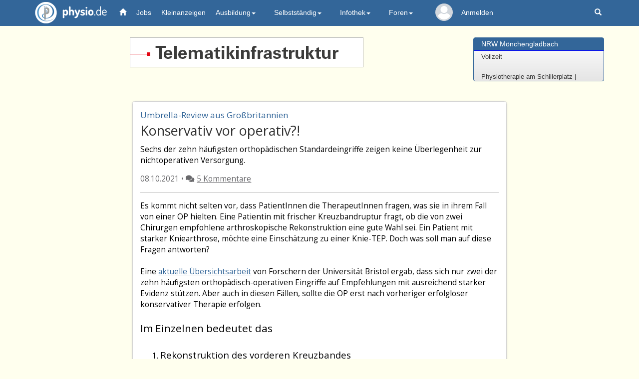

--- FILE ---
content_type: text/html; charset=UTF-8
request_url: https://physio.de/community/news/archiv/99/10560/1
body_size: 71717
content:

<!DOCTYPE html>
<html lang="de">
<head>
   <meta charset="utf-8">
   <meta http-equiv="X-UA-Compatible" content="IE=edge">
   <meta name="viewport" content="width=device-width, initial-scale=1.0, user-scalable=0, maximum-scale=1.0">
   <!-- The above 3 meta tags *must* come first in the head; any other head content must come *after* these tags -->
   <title>News - Konservativ vor operativ?!</title>
   <meta name="description" content="physio.de News - Bleiben Sie bei allen Themen rund um Physiotherapie auf dem Laufenden. Täglich neu.">
   <meta name="keywords" content="Physiotherapie, Krankengymnastik, Physikalische Therapie, Heilberufe, Physiotherapeut, Praxisadressen, Praxisverzeichnis, Bücher, Fortbildung, Stellenmarkt, Stellenanzeigen, Stellenangebote, Stellengesuche, Massage, Masseur, Logopädie, Ergotherapie" />
   <meta name="Classification" content="Physiotherapie, Krankengymnastik, Physikalische Therapie, Ergotherapie, Logopädie, Heilberufe, Bücher, Fortbildung, Stellenmarkt, Praxisadressen">
   <meta name="author" content="Frieder Bothner" />
   <meta name="copyright" content="physio.de GmbH, 2025" />
   <meta name="robots" content="index,follow" />
   
   
         <!-- Facebook tags -->
         <meta property="og:title" content="News - Konservativ vor operativ?!"/>  
         <meta property="og:description" content="Sechs der zehn häufigsten orthopädischen Standardeingriffe zeigen keine Überlegenheit zur nichtoperativen Versorgung."/>
         <meta property="og:type" content="article" />
         <meta property="og:url" content="http://physio.de/community/news/archiv/99/10560/1" />
         <meta property="og:image" content="https://www.physio.de/images/logo-physio-large_neu.png"/>
         <meta property="og:image:width" content="353"><meta property="og:image:height" content="342">
         <meta property="og:site_name" content="physio.de" />
         <meta property="fb:app_id" content="673508130144603" />

         <!-- Twitter tags -->
         <meta name="twitter:card" content="summary_large_image">
         <meta name="twitter:url" content="/community/news/archiv/99/10560/1"/>
         <meta name="twitter:title" content="News - Konservativ vor operativ?!">
         <meta name="twitter:description" content="Sechs der zehn häufigsten orthopädischen Standardeingriffe zeigen keine Überlegenheit zur nichtoperativen Versorgung.">
         <meta name="twitter:image" content="https://www.physio.de/images/logo-physio-large_neu.png">
      <script type="application/ld+json">
         {
            "@context": "https://schema.org",
            "@type": "NewsArticle",
            "url": "http://physio.de/community/news/archiv/99/10560/1",
            "publisher":{
               "@type":"Organization",
               "name":"physio.de",
               "logo":"https://www.physio.de/images/logo-physio-large_neu.png"
            },
            "headline": "News - Konservativ vor operativ?!",
            "mainEntityOfPage": "http://physio.de/community/news/archiv/99/10560/1",
            "articleBody": "Sechs der zehn häufigsten orthopädischen Standardeingriffe zeigen keine Überlegenheit zur nichtoperativen Versorgung.",
            "image": "https://www.physio.de/images/logo-physio-large_neu.png",
            "datePublished":"2021-10-08"
         }
      </script>
      </script>
      <script type="application/ld+json">
         {
            "@context": "https://schema.org",
            "@type": "BreadcrumbList",
            "itemListElement": [ 
               {
                  "@type": "ListItem",
                  "position": 1,
                  "item": {
                     "@id": "https://physio.de/",
                     "name": "Startseite"
                  }
               },
               {
                  "@type": "ListItem",
                  "position": 2,
                  "item": {
                     "@id": "http://physio.de/community/news/archiv/99/10560/1",
                     "name": "News - Konservativ vor operativ?!"
                  }
               }
            ]
         }
      </script>
         
   <!-- Latest compiled and minified CSS -->    
   <link rel="stylesheet" href="/css/bootstrap02.min.css">
   <!-- Für die col-ms (mid-small-Klasse, zwischen ganz-klein und tablet) -->    
   <link rel="stylesheet" href="/css/bootstrap_ms.css">

   <link href="/css/custom.css?v=7" rel="stylesheet">
   <link href="/css/news05.css"   rel="stylesheet">  <!-- custom styles for news container -->
  
   
   <link rel='stylesheet' type='text/css' href='/community/css/thread.css?v=5'>
   <link rel='stylesheet' type='text/css' href='/community/css/news.css?v=2'>
   <link rel='stylesheet' type='text/css' href='/community/css/circle.min.css'>
   <link rel='stylesheet' type='text/css' href='/community/css/quillemoji.css'>
   <link rel='stylesheet' type='text/css' href='/community/css/quillmention.css'>
   <link rel='stylesheet' type='text/css' href='/community/css/quill.snow.css'>
   
   <script type='text/javascript' src='/community/js/quill.min.js'></script>
   <script type='text/javascript' src='/community/js/quillemoji.js?v=2'></script>
   <script type='text/javascript' src='/community/js/quillmention.js'></script> <!-- zusätzliche js und css Dateien-->

   
   <!-- Löst Problematik, dass wir den Dropdown manchmal nicht anklicken konnten -->
   <style>
   @media (min-width: 979px) {
      ul.nav li.dropdown:hover > ul.dropdown-menu {
        display: block;
      }
      .dropdown:hover li {
        background-color: #2d5a86;
        border-bottom: 1px solid #25496c;
        color: #eee;
      }
      .dropdown-menu>li>a {color:white;}
   }
   /* Damit die Banner auf kleinen Geräten responsive angezeigt werden (Rainer 06.04.2023) */
   @media screen and (max-width: 600px) {
      img {
         width: 100%;
         height: auto;
      }   
   }   
   /* Damit die Nutzernamen, wenn es Nachrichten gibt, NICHT in der nächsten Zeile stehen
   @media (min-width: 992px) and (max-width:1050px) {
      text.navUser{display: none;}
      text.navUserSmall{display: none;}
      text.navUserExtraSmall{display: none;}
   }
   @media (min-width: 1050px) and (max-width:1150px) {
      text.navUserSmall{display: inline;font-size: 12px;}
      text.navUserExtraSmall{display: inline;font-size: 10px;}
   } */
   </style>

   <!-- Global site tag (gtag.js) - Google Analytics -->
   <script async src="https://www.googletagmanager.com/gtag/js?id=G-9D1CLEH9CY"></script>
   <script>
    window.dataLayer = window.dataLayer || [];
    function gtag(){dataLayer.push(arguments);}
    gtag('js', new Date());
    gtag('config', 'G-9D1CLEH9CY');
   </script>

   <!-- Google Tag Manager -->
   <script>(function(w,d,s,l,i){w[l]=w[l]||[];w[l].push({'gtm.start': new Date().getTime(),event:'gtm.js'});var f=d.getElementsByTagName(s)[0], j=d.createElement(s),dl=l!='dataLayer'?'&l='+l:'';j.async=true;j.src='https://www.googletagmanager.com/gtm.js?id='+i+dl;f.parentNode.insertBefore(j,f); })(window,document,'script','dataLayer','GTM-TVLHJWH');</script>
   <!-- End Google Tag Manager -->
</head>

<body role="document">
  <!-- Google Tag Manager (noscript) -->
  <noscript><iframe src="https://www.googletagmanager.com/ns.html?id=GTM-TVLHJWH" height="0" width="0" style="display:none;visibility:hidden"></iframe></noscript>
  <!-- End Google Tag Manager (noscript) -->
  <nav class="navbar navbar-default navbar-fixed-top">
    <div class="container" id="navbarContainer">
      <div class="navbar-header">
        <button type="button" class="navbar-toggle" data-toggle="collapse" data-target="#navbar" aria-expanded="true" aria-controls="navbar">
          <span class="sr-only">Toggle navigation</span>
          <span class="icon-bar"></span>
          <span class="icon-bar"></span>
          <span class="icon-bar"></span>
        </button>
        <a href="/" class="navbar-brand logo"><img src="/images/logo-physio.png" alt="physio.de" />physio.de</a>                           
              </div>
      
      <div id="navbar" class="navbar-collapse collapse" aria-expanded="true">
        <ul class="nav navbar-nav">
          <li class="active"><a href="/"><span class="glyphicon glyphicon-home" aria-hidden="true" style="color:white"></span></a></li>
          <li><a href="/jobs/" class="navbar_jobs">Jobs</a></li>
          <li><a href="/kleinanzeigen/" class="navbar_kleinanzeige">Kleinanzeigen</a></li>
          <li class="dropdown">
            <a href="#" class="dropdown-toggle" data-toggle="dropdown" role="button" aria-expanded="true">Ausbildung<span class="caret"></span></a>
            <ul class="dropdown-menu" role="menu">
              <li><a href="/physio/ausbildung.php">Ausbildung</a></li>
              <li><a href="/schulen/">Schulen</a></li>
              <li><a href="/studium/">Studium</a></li>
              <li><a href="/skripte/">Skripte</a></li>
            </ul>
          </li>
          <li class="dropdown">
            <a href="#" class="dropdown-toggle" data-toggle="dropdown" role="button" aria-expanded="false">Selbstständig<span class="caret"></span></a>
            <ul class="dropdown-menu" role="menu">                
              <li><a href="/preislisten/">Preislisten</a></li>
              <li><a href="/fortbildung/">Fortbildungen</a></li>
              <li><a href="/terminplan/">Terminplan</a></li>
              <li><a href="/produkte/">Firmen und Produkte</a></li>
              <li><a href="/praxisboerse/">Praxisbörse</a></li>
            </ul>
          </li>
          <li class="dropdown">
            <a href="/infothek/" class="dropdown-toggle" data-toggle="dropdown" role="button" aria-expanded="false">Infothek<span class="caret"></span></a>
            <ul class="dropdown-menu" role="menu">
              <li><a href="/infothek/">Infothek</a></li>
              <li><a href="/datenschutz/">Datenschutz (DSGVO)</a></li>
              <li><a href="/community/news/archiv/99">News</a></li>
              <li><a href="/hmr/">Heilmittelrichtlinie</a></li>				
              <li><a href="/skripte/">Skripte</a></li>
              <li><a href="/buch/">Bücher</a></li>
              <li><a href="https://px.de" class="navbar_praxisverzeichnis">Praxisverzeichnis</a></li>
            </ul>
          </li>
          <li class="dropdown">
            <a href="/community/index.php" class="dropdown-toggle" data-toggle="dropdown" role="button" aria-expanded="true">Foren<span class="caret"></span></a>
            <ul class="dropdown-menu multi-level" role="menu">
              <li><a href="/community/neue.php?sort=1">Neue Beiträge</a></li>
              <!--<li><a href="/community/corona/archiv/28">Corona</a></li>-->
              <li><a href="/community/physiotherapie/archiv/1">Physiotherapie</a></li>
              <li><a href="/community/physiotherapie/archiv/29">Blankoverordnung</a></li>
              <li><a href="/community/abrechnung/archiv/8">Heilmittelrichtlinie</a></li>
              <li><a href="/community/selbststaendig/archiv/16">Selbstständig</a></li>
              <li><a href="/community/ergotherapie/archiv/5">Ergotherapie</a></li>
              <li><a href="/community/logopaedie/archiv/4">Logopädie</a></li>
              <li><a href="/community/arbeit/archiv/17">Arbeit</a></li>
              <li><a href="/community/schueler/archiv/2">Schüler</a></li>
              <li><a href="/community/therapiemethoden/archiv/3">Therapiemethoden</a></li>
              <li><a href="/community/freie-mitarbeit/archiv/18">Freie Mitarbeit</a></li>
              <li><a href="/community/recht-steuern/archiv/25">Recht &amp; Steuern</a></li>
              <li><a href="/community/sonstiges/archiv/26">Sonstiges</a></li>
            </ul>
          </li>
          
              <li class="list_kein_profilbild" title="Mein physio.de">
                  <span style="position: absolute;width: 100%;z-index: 1;left: 0;top: 0;width: 5em;line-height: 5em;font-size: .2em;display: block;text-align: center;white-space: nowrap;">
                    <a href="/mein/">
                      <svg class="svg_kein_profilbild" viewBox="0 0 460.8 460.8"><g><g><path d="M230.432,0c-65.829,0-119.641,53.812-119.641,119.641s53.812,119.641,119.641,119.641s119.641-53.812,119.641-119.641 S296.261,0,230.432,0z"></path></g></g><g><g><path d="M435.755,334.89c-3.135-7.837-7.314-15.151-12.016-21.943c-24.033-35.527-61.126-59.037-102.922-64.784 c-5.224-0.522-10.971,0.522-15.151,3.657c-21.943,16.196-48.065,24.555-75.233,24.555s-53.29-8.359-75.233-24.555 c-4.18-3.135-9.927-4.702-15.151-3.657c-41.796,5.747-79.412,29.257-102.922,64.784c-4.702,6.792-8.882,14.629-12.016,21.943 c-1.567,3.135-1.045,6.792,0.522,9.927c4.18,7.314,9.404,14.629,14.106,20.898c7.314,9.927,15.151,18.808,24.033,27.167 c7.314,7.314,15.673,14.106,24.033,20.898c41.273,30.825,90.906,47.02,142.106,47.02s100.833-16.196,142.106-47.02 c8.359-6.269,16.718-13.584,24.033-20.898c8.359-8.359,16.718-17.241,24.033-27.167c5.224-6.792,9.927-13.584,14.106-20.898 C436.8,341.682,437.322,338.024,435.755,334.89z"></path></g></g><g></g><g></g><g></g><g></g><g></g><g></g><g></g><g></g><g></g><g></g><g></g><g></g><g></g><g></g><g></g></svg>
                    </a>
                  </span>
                  <div class="slice"><div class="bar"></div><div class="fill"></div></div>
              </li><li style="color: white;"><a href="/forum/login.php?target=/">Anmelden</a></li>        </ul>
        <ul class="nav navbar-nav navbar-right">
          <script>
            // Glocke geklickt, setze intern auf gelesen und zeige die Nachrichten
            const clicked_glocke = (mobil_desktop) => {
              var xmlhttp = new XMLHttpRequest();
              xmlhttp.open("GET", `/glocke_ajax.php`, true);
              xmlhttp.send();
              if(document.getElementsByClassName("glocke_anzahl_badge")[0]) {
                document.getElementsByClassName("glocke_anzahl_badge")[0].style.top = "-50px"; // Glockenzahl ausblenden
              }
              if(document.getElementsByClassName("glocke_anzahl_badge")[1]) {
                document.getElementsByClassName("glocke_anzahl_badge")[1].style.top = "-50px"; // Glockenzahl ausblenden
              }
              if(document.getElementsByClassName("container")[1]) {
                document.getElementsByClassName("container")[1].style.filter = "blur(2px)"; // Hintergrund blurren              
              }
              document.getElementById(`glocke_dropdown${mobil_desktop}`).style.display = "block"; // Dropdown anzeigen              
            }

            // Für diesen Link geklickt = 1 setzen
            const clicked_glocke_link = (url) => {
              var xmlhttp = new XMLHttpRequest();
              xmlhttp.onreadystatechange = function() {
                if (this.readyState == 4 && this.status == 200) {
                  if(this.responseText != '') {alert(this.responseText)}
                }
              };
              xmlhttp.open("GET", `/glocke_ajax.php?url=${url}`, true);
              xmlhttp.send();
            }

            // Woanders hingeklickt -> Dropdown zu Glocke schließen
            window.onclick = function(event) {
              if (!event.target.matches('.glyphicon.glyphicon-bell') && !event.target.matches('.glocke_anzahl_badge')) {
                document.getElementById("glocke_dropdowndesktop").style.display = "none";
                document.getElementById("glocke_dropdownmobil").style.display = "none";
                if(document.getElementsByClassName("container")[1]) {
                  document.getElementsByClassName("container")[1].style.filter = ""; // Blur aufheben              
                }
              }
            }
          </script>
                    <li class="hidden-xs"><a href="/suchen/suche.php" title="Suchen auf den Seiten von physio.de"><span class="glyphicon glyphicon-search" aria-hidden="true"></span></a></li>
        </ul>
      </div><!--/.nav-collapse -->
    </div>
  </nav>

  <div class="container" role="main">

  
<div class="header row">
   <div class="col-sm-9 text-center">
		      
         <!-- Revive Adserver Asynchronous JS Tag - Generated with Revive Adserver v5.4.1 -->
         <ins data-revive-zoneid="1" data-revive-id="8a124d920ba8b2119ccf41fc44cd199f"></ins>
         <script async src="//physio.de/revive-adserver/www/delivery/asyncjs.php"></script>
         </div>   
   <div class="col-xs-5 align-center col-sm-3 hidden-xs">
      <div class="panel panel-primary">
         <div class="panel-heading">
            <h3 class="panel-title"><a href="/jobs/show.php?m=1&id=225097">NRW Mönchengladbach</a></h3>
         </div>
         <div class="panel-body" id="marqueecontainer" onMouseOver="copyspeed=pausespeed" onMouseOut="copyspeed=marqueespeed">
            <div id="vmarquee">
           
               <!--YOUR SCROLL CONTENT HERE-->
               <font size="2">Physiotherapeut (m/w/d) –<br>Vollzeit<br><br>Physiotherapie am Schillerplatz |<br>Mönchengladbach<br><br>Über uns<br><br>Die Physiotherapie am Schillerplatz<br>ist eine moderne Praxis mit einem<br>jungen, motivierten Team aus 10<br>Mitarbeitenden.<br>Unsere Praxis liegt zentral in<br>Mönchengladbach, direkt in der<br>Nähe des Hauptbahnhofs und ist<br>optimal mit öffentlichen<br>Verkehrsmitteln erreichbar.<br><br>Wir legen großen Wert auf ein<br>angenehmes Arbeitsklima, Teamgeist<br>und eine hochwertige<br>Patientenversorgung.<br><br>Deine Aufga...</font>
               <!--YOUR SCROLL CONTENT HERE-->
            </div>
         </div><!-- /marqueecontainer -->
      </div><!-- /.panel -->           
   </div>
</div><!-- /.header --></div><!-- /.header --></div> <!-- container aus physioheader; wir wollen mobil padding 0, daher weg -->

<div class="loader" style="display: none;"></div> <!-- drehender loading spinner -->
<span id='abo_status' style='display:none'>0</span> <!-- darüber können wir dynamisch slider bauen -->
<div class="container comments_container">
   <div class="article_wrapper">
      <div class="article_header">
         <div class="news_unterthema">Umbrella-Review aus Großbritannien </div>
         <div class="news_titel">Konservativ vor operativ?!</div>
         <div class="news_intro">Sechs der zehn häufigsten orthopädischen Standardeingriffe zeigen keine Überlegenheit zur nichtoperativen Versorgung.</div>
         <div class="news_formaliaeten">
            08.10.2021 • <i class='fas fa-comments'></i><a href='#first-comment' class='link_anzbeitraege'>5 Kommentare</a>
         </div>
      </div>
      <hr style='margin:0em 1em;'>
      <div class="article_body">
         Es kommt nicht selten vor, dass PatientInnen die TherapeutInnen fragen, was sie in ihrem Fall von einer OP hielten. Eine Patientin mit frischer Kreuzbandruptur fragt, ob die von zwei Chirurgen empfohlene arthroskopische Rekonstruktion eine gute Wahl sei. Ein Patient mit starker Kniearthrose, möchte eine Einschätzung zu einer Knie-TEP. Doch was soll man auf diese Fragen antworten?<br />
<br />
Eine <a href='https://www.bmj.com/content/374/bmj.n1511' target='_blank' class='newsLink'>aktuelle Übersichtsarbeit</a> von Forschern der Universität Bristol ergab, dass sich nur zwei der zehn häufigsten orthopädisch-operativen Eingriffe auf Empfehlungen mit ausreichend starker Evidenz stützen. Aber auch in diesen Fällen, sollte die OP erst nach vorheriger erfolgloser konservativer Therapie erfolgen.<br />
<br />
<span class='subheader'>Im Einzelnen bedeutet das</span><ol><br />
<li><span class='sub_subheader'>Rekonstruktion des vorderen Kreuzbandes</span><br />
Für die Rekonstruktion des vorderen Kreuzbandes existiert eine Fülle an qualitativ hochwertiger Arbeiten. Diese belegen jedoch keinerlei Vorteile der Behandlungsoption "Operation" &ndash; weder bezogen auf Schmerz noch auf verschiedene andere Scores zur Bewertung der Kniefunktion (z.B. <a href='https://physio.de/community/news/content/99/9809' target='_blank' class='newsLink'>KOOS</a>, <a href='https://heartbeat-med.com/de/wiki/ikdc-score/#78m73a192uof2e3v2clr5h' target='_blank' class='newsLink'>IKDC</a> oder <a href='https://www.luks.ch/sites/default/files/2018-11/Lysholm Score Fragebogen.pdf' target='_blank' class='newsLink'>Lysholm Score</a>). Auch für die oft angeführte höhere Rate von Kniearthrose gibt es bisher keine Hinweise.<br />
<br />
<li><span class='sub_subheader'>Meniskusrekonstruktion nach traumatischem Riss</span><br />
Zur Meniskusrekonstruktion nach traumatischem Riss liegt nur ein einzige hochwertige randomisierte kontrollierte Studie (<a href='https://de.wikipedia.org/wiki/Randomisierte_kontrollierte_Studie' target='_blank' class='newsLink'>RCT</a>) vor. Diese deutet auf bessere Ergebnisse durch eine OP gegenüber einer konservativen Behandlung hin.<br />
<br />
<li><span class='sub_subheader'>Meniskusteilresektion bei degenerativem Riss</span><br />
Keine der sechs eingeschlossenen Übersichtsarbeiten zur Meniskusteilresektion bei degenerativem Riss zeigte einen klinisch relevanten Vorteil in punkto Schmerz oder Funktion.<br />
<br />
<li><span class='sub_subheader'>Reparatur einer akuten Rotatorenmanschettenruptur</span><br />
Zwei einzelne RCTs und ein Cochrane-Review erbrachten keinen Beleg für den Nutzen dieses Eingriffs im Hinblick auf Schmerz, Funktion und Lebensqualität &ndash; verglichen mit alleiniger Physiotherapie.<br />
<br />
<li><span class='sub_subheader'>Arthroskopische subakromiale Dekompression</span><br />
Auch zur arthroskopischen subakromialen Dekompression liegen mehrere Übersichtsarbeiten vor. In keiner dieser Arbeiten konnten patientenrelevante Veränderungen im Vergleich zu einer Placebo-OP, konservativer oder gar keiner Behandlung dargestellt werden. <br />
<br />
<li><span class='sub_subheader'>Karpaltunnelsyndrom</span><br />
Vorliegende Daten zum Karpaltunnelsyndrom weisen auf bessere Ergebnisse durch einen operativen Eingriff hin. Allerdings sind Komplikationen nicht selten. <br />
<br />
<li><span class='sub_subheader'>Dekompression einer Spinalkanalstenose der LWS</span><br />
Im Vergleich operative zu nichtoperativen Maßnahmen ergaben drei Metaanalysen keine Unterschiede zwischen beiden Interventionen.<br />
<br />
<li><span class='sub_subheader'>Operative Lendenwirbelfusion</span><br />
Die reichhaltige qualitative Evidenz zur op. Lendenwirbelfusion schlussfolgert keinen Vorteil im <a href='https://physio.de/community/news/content/99/9571' target='_blank' class='newsLink'>Oswestry Disability Index (ODI)</a> gegenüber einer konservativen Behandlung. Zwei RCTs liefern Belegen, dass kognitive Interventionen und Bewegungstherapie gleich gute Erfolgsquoten aufweisen.<br />
<br />
<li><span class='sub_subheader'>Hüft-TEP</span><br />
Unter den 168 abgerufenen Artikeln fand sich kein einziges qualitativ hochwertiges RCT, sondern ausschließlich Übersichtsarbeiten, die eine Implantation einer Hüft-TEP gegenüber einer konservativen Behandlung untersuchen. Die Ergebnisse dieser Arbeiten waren nicht eindeutig.<br />
<br />
<li><span class='sub_subheader'>Knie-TEP</span><br />
Ein vorliegendes RCT verglich OP plus konservative Nachsorge mit alleiniger konservativer Versorgung. Hierbei zeigte sich ein Jahr nach Beginn ein deutlich geringeres Schmerzniveau und bessere funktionelle Werte durch den chirurgischen Eingriff.</li></ol><span class='subheader'>Fazit</span><br />
Als Fazit führen die Autoren an, dass Operationen immer ein erhöhtes Risiko darstellen und Operateure und Patienten sorgfältig alle Faktoren abwägen sollten. Vor allem wenn hochwertige wissenschaftliche Arbeiten den konservativen Behandlungen eine gleichwertige Effektivität attestieren.<br />
<br />
Martin Römhild / physio.de
         
      <div class='sharing'>
         <a href='https://api.whatsapp.com/send?text=https://physio.de/community/news/archiv/99/10560/1 ' target='_blank' rel='noopener' data-toggle='tooltip' title='Hier klicken, um den Artikel auf WhatsApp zu teilen'>
            <i class='fab fa-whatsapp'></i>
         </a>
         <a href='https://twitter.com/intent/tweet?text=https://physio.de/community/news/archiv/99/10560/1 ' target='_blank' data-toggle='tooltip' title='Hier klicken, um den Artikel auf Twitter zu teilen'>
            <i class='fab fa-twitter'></i>
         </a>
         <a href='https://www.facebook.com/sharer/sharer.php?u=https://physio.de/community/news/archiv/99/10560/1 ' rel='noopener' target='_blank' data-toggle='tooltip' title='Hier klicken, um den Artikel auf Facebook zu teilen'>
            <i class='fab fa-facebook'></i>
         </a>
         <a href='mailto:?body=Hallo,
diesen%20Artikel%20habe%20ich%20bei%20physio.de%20gefunden%20und%20ich%20dachte%20mir,%20er%20würde%20Dich%20auch%20interessieren:%20
https://physio.de/community/news/archiv/99/10560/1?subject=Eine%20interessante%20Nachricht%20bei%20physio.de%20gefunden

Mit%20freundlichen%20Grüßen' target='_blank' data-toggle='tooltip' title='Hier klicken, um den Artikel per E-Mail zu verschicken'>
            <i class='far fa-envelope'></i>
         </a>
         <a onclick="print('/community/news/archiv/99/10560/1');" data-toggle='tooltip' title='Hier klicken, um den Artikel auszudrucken'>
            <i class='fas fa-print'></i>
         </a>
      </div>
         
      <hr/>
      <span id='empfehlung'> 
         <div class='tags_header'>Mehr Lesen über</div>
         <p class='tag_reihe'><a href='/community/news/archiv/99&tags=konservative~Therapie' class='tag_list'>konservative Therapie</a><a href='/community/news/archiv/99&tags=OP' class='tag_list'>OP</a><a href='/community/news/archiv/99&tags=Evidenz' class='tag_list'>Evidenz</a><a href='/community/news/archiv/99&tags=Vergleich' class='tag_list'>Vergleich</a><a href='/community/news/archiv/99&tags=Studie' class='tag_list'>Studie</a><a href='/community/news/archiv/99&tags=Tests,~Scores~&~Indizes' class='tag_list'>Tests, Scores & Indizes</a><a href='/community/news/archiv/99&tags=KOOS' class='tag_list'>KOOS</a><a href='/community/news/archiv/99&tags=ODI' class='tag_list'>ODI</a><a href='/community/news/archiv/99&tags=Kreuzband' class='tag_list'>Kreuzband</a><a href='/community/news/archiv/99&tags=Meniskus' class='tag_list'>Meniskus</a><a href='/community/news/archiv/99&tags=Rotatorenmanschette' class='tag_list'>Rotatorenmanschette</a><a href='/community/news/archiv/99&tags=Karpaltunnelsyndrom' class='tag_list'>Karpaltunnelsyndrom</a><a href='/community/news/archiv/99&tags=Stenose' class='tag_list'>Stenose</a><a href='/community/news/archiv/99&tags=Hüft-TEP' class='tag_list'>Hüft-TEP</a><a href='/community/news/archiv/99&tags=Knie-TEP' class='tag_list'>Knie-TEP</a></p>
      </span>
      
      </div>
   </div>
   <hr class="forum_trenner" id="first-comment">
   <div class="anz_beitraege news">Es gibt <span class='label label-default'>5</span> Beiträge</div>
   <div class="pagiTop" style="text-align: center;"></div>
   
   <form class='unsereform1' name='unsereform1' id='unsereform1' style='margin-top:-2.5em;'>
      <text id='labelText'> abonnieren </text>
      <label class='switch' style='margin-bottom: -5px; margin-right: 5px;'>
         <input type='checkbox' name='abo' id='first_abo' onclick='set_myvar("abonnieren", 1)'>
         <span class='slider round'></span>
      </label>
      <input type='hidden' name='aktion'   value='abonnieren'>
      <input type='hidden' name='thread'   value='10560'>
      <input type='hidden' name='forum_id' value='99'>
      <input type='hidden' name='seite'    value='1'>
   </form>

   
   <span id="anchor528912"></span> <!-- Sorgt für Offset beim Verlinken auf Kommentare -->
   <div class="kommentar_wrapper " id="anker528912"> <!-- 1. 0er -->
      
      <div class="basic_informations"> <!-- Profil | Datum | Sterne | Zusatzoptionen -->
         <span class="dropdown options"> <!-- ignorieren | melden | editieren | moderieren  -->
            <span class="dropdown-toggle glyphicon glyphicon-option-horizontal" id="dropdown_options528912" data-toggle="dropdown"></span>
            <div class="dropdown-menu community" aria-labelledby="dropdown_options528912">
               
               
               
               <div class='flexrow_wrapper border-top-1' style='display: inherit;'>Zum Kommentieren bitte erst anmelden. Dafür <strong><a href='/forum/login.php?target=/community/news/archiv/99/10560/1'>hier</a></strong> klicken.</div>
            </div>
         </span>
         
         
      
      <div class='basic_informations'>
         <div class='c100 ' data-toggle='tooltip'  title='1220 Beiträge, 1346 positive Bewertungen. &#013; Zum Profil von WinnieE gehen'>
            <span><a href='/mein/profil/index.php?profile_name=WinnieE'><img src="/profilbilder/204_5d6daa1304.jpg" width="33" height="33" class="profilbild" alt="profilbild"></a></span>
            <div class='slice'><div class='bar'></div><div class='fill'></div></div>
         </div>
         <a class='author-link' href='/mein/nachrichten/nachricht.php?source=meldung&alias=WinnieE&subject=Ihr Beitrag im Forum' data-toggle='tooltip' title='Nachricht an WinnieE'><nobr><strong id='author-strong528912'>WinnieE</strong></nobr></a><span class='fragesteller'></span>
      </div>
      
         <div class='datum_kommentar'>08.10.2021 10:51</div>
      </div>
      <div class='kommentar' id='kommi0528912' data-geschrieben='08.10.2021 10:51:21'>Der Bericht würde noch besser ins Ärzteblatt passen und dem GKV-SpiBu zugetragen werden.....</div>     <!-- Kommentar -->
      
         <div class='likes_warpper'>
            <span class='hover-likes' id='hover-likes528912'>
               <i class='far fa-thumbs-up anzahl_likes'></i>
               <span class='summe_likes' id='summe_likes528912'>2</span>
            </span>
            <span class='pop-up0'>
               <div class='like_row'>
                  <h4 style='margin-top:.3em;'>Gefällt mir</h4>
                  <div class='name_like_row'><div>• Tiefschwarz</div><div>• doreens</div></div>
               </div>
            </span>
         </div>
      <span id="kommi0528912HTML" style="display:none">Der Bericht würde noch besser ins Ärzteblatt passen und dem GKV-SpiBu zugetragen werden.....</span> <!-- Kommentar unbereingt aus DB, für edit -->
      <form role="form" id="unsereform528912" name="unsereform528912" class="unsereform528912"> <!-- Like -->
         <div class="flexrow_interaktion" id="flexrow_interaktion528912"> <!-- Like | Antworten -->
            
            <div class='interaktion' onclick="set_myvar('like', '528912', 'empfehlung', 1);">
               <i class='far fa-thumbs-up normal-font-size ' id='thumbs-up528912'></i>
               <span class='interaktion_text ' id='thumbs-up-text528912'>Gefällt mir</span> 
            </div>
            
         </div>
         <input type="hidden" name="aktion"     value="like">
         <input type="hidden" name="seite"      value="">
         <input type="hidden" name="message_id" value="528912">
         <input type="hidden" name="thread"     value="10560">
         <input type="hidden" name="forum_id"   value="99">
         <input type="hidden" name="ano"        value="0">
         <input type="hidden" name="ich_ano"    value="">
         <input type="hidden" name="empfehlung" value="" >
      </form>

      <div class="antworten_community" id="antworten_community528912"> <!-- n Antworten auf 0er -->
         
  <!-- Link auf collapsible -->
       <!-- Verstecke initial alles was über 2 Antworten hinaus geht -->

<span id="anchor528922"></span> <!-- Sorgt für Offset beim Verlinken auf Kommentare -->
<div class="antworten_flexrow_wrapper" id="anker528922"> <!-- n. Antwort -->
   
      <div class='antworten_flexrow_wrapper_child mein_kreis'>
      <div class='basic_informations'>
         <div class='c100 avatar' data-toggle='tooltip'  title='228 Beiträge, 234 positive Bewertungen. &#013; Zum Profil von doreens gehen'>
            <span><a href='/mein/profil/index.php?profile_name=doreens'><svg class="profilbild-kreis" viewBox="0 0 460.8 460.8" width="27" height="27"><g><g><path d="M230.432,0c-65.829,0-119.641,53.812-119.641,119.641s53.812,119.641,119.641,119.641s119.641-53.812,119.641-119.641 S296.261,0,230.432,0z"></path></g></g><g><g><path d="M435.755,334.89c-3.135-7.837-7.314-15.151-12.016-21.943c-24.033-35.527-61.126-59.037-102.922-64.784 c-5.224-0.522-10.971,0.522-15.151,3.657c-21.943,16.196-48.065,24.555-75.233,24.555s-53.29-8.359-75.233-24.555 c-4.18-3.135-9.927-4.702-15.151-3.657c-41.796,5.747-79.412,29.257-102.922,64.784c-4.702,6.792-8.882,14.629-12.016,21.943 c-1.567,3.135-1.045,6.792,0.522,9.927c4.18,7.314,9.404,14.629,14.106,20.898c7.314,9.927,15.151,18.808,24.033,27.167 c7.314,7.314,15.673,14.106,24.033,20.898c41.273,30.825,90.906,47.02,142.106,47.02s100.833-16.196,142.106-47.02 c8.359-6.269,16.718-13.584,24.033-20.898c8.359-8.359,16.718-17.241,24.033-27.167c5.224-6.792,9.927-13.584,14.106-20.898 C436.8,341.682,437.322,338.024,435.755,334.89z"></path></g></g><g></g><g></g><g></g><g></g><g></g><g></g><g></g><g></g><g></g><g></g><g></g><g></g><g></g><g></g><g></g></svg></span></a>
            <div class='slice'><div class='bar'></div><div class='fill'></div></div>
         </div>
         
      </div>
      </div>
   <div class="vertical_line" id="line528922"></div>
   <div class="antworten_flexrow_wrapper_child ">
      
      <div class="dropdown options"> <!-- ... -->
         <span class="dropdown-toggle glyphicon antworten glyphicon-option-horizontal" id="dropdown_options528922" data-toggle="dropdown"></span>
         <div class="dropdown-menu community" aria-labelledby="dropdown_options528922">
            
            
            
            <div class='flexrow_wrapper border-top-1' style='display: inherit;'>Zum Kommentieren bitte erst anmelden. Dafür <strong><a href='/forum/login.php?target=/community/news/archiv/99/10560/1'>hier</a></strong> klicken.</div>
         </div>
      </div>

       <!-- Anzahl Sternebewertung (falls vorhanden) -->
      <a class="author-link" href="/mein/nachrichten/nachricht.php?source=meldung&amp;alias=doreens&amp;subject=Ihr Beitrag im Forum" data-toggle="tooltip" title="" data-original-title="Nachricht an doreens"><nobr><strong id="author-strong528922">doreens</strong></nobr></a>
      <div class='datum_kommentar'>08.10.2021 13:36</div>
      <div class='kommentar' id='kommi1528922' data-geschrieben='08.10.2021 13:36:03'>Leider passiert das immer viel zu selten. Aber an uns verdient ja niemand etwas…</div>     <!-- Kommentar -->
      
         <div class='likes_warpper'>
            <span class='hover-likes' id='hover-likes528922' style='display: none'>
               <i class='far fa-thumbs-up anzahl_likes'></i>
               <span class='summe_likes'>1</span>
            </span>
            <span class='pop-up0'>
               <div class='like_row'>
                  <h4 style='margin-top:.3em;'>Gefällt mir</h4>
                  <div class='name_like_row'></div>
               </div>
            </span>
         </div>
      <span id="kommi1528922HTML" style="display:none">Leider passiert das immer viel zu selten. Aber an uns verdient ja niemand etwas…</span> <!-- Kommentar unbereingt aus DB, für edit -->
      <form role="form" id="unsereform528922" class="unsereform528922">
         <div class="flexrow_interaktion"> <!-- Like | Kommentieren -->
            
               <div class='interaktion' onclick="set_myvar('like', '528922', 'empfehlung', 1)">
                  <i class='far fa-thumbs-up normal-font-size ' id='thumbs-up528922'></i>
                  <span class='interaktion_text ' id='thumbs-up-text528922'>Gefällt mir</span>
               </div>
            
         </div>
         <input type="hidden" name="aktion"     value="like">
         <input type="hidden" name="seite"      value="">
         <input type="hidden" name="message_id" value="528922">
         <input type="hidden" name="ich_ano"    value="">
         <input type="hidden" name="thread"     value="10560">
         <input type="hidden" name="forum_id"   value="99">
         <input type="hidden" name="empfehlung" value="">
      </form>
   </div>
</div>

<!-- Modal melden -->
<div class="modal fade" id="2528922meldenModal" tabindex="-1" role="dialog" aria-labelledby="2528922meldenModal" aria-hidden="true">
   <div class="modal-dialog">
      <div class="modal-content">
         <div class="modal-body">
            <h4 class="modal-title"> Wollen Sie diesen Beitrag wirklich melden? <button class="close" data-dismiss="modal" style="float: right;" id="close528922">X<text/></h4>
            <br/>
            <form class="unsereform2528922" name="unsereform2528922" id="unsereform2528922">
               <div class="row">
                  <label class="col-md-2 control-label">Problem beschreiben</label>  
                  <div class="col-md-10">
                     <textarea class="form-control" type="textarea" name="problemtext" rows="7" placeholder="Geben Sie bitte eine Erläuterung, warum Sie diesen Beitrag melden möchten. Dies erleichtert es den Moderatoren, Ihre Meldung zu verstehen." required=""></textarea>
                  </div>
               </div>                     
               <br/>
               <div class="modal-footer">
                  <div class="form-group">
                     <label class="col-md-12 control-label" style="text-align: center;">
                        <section id='meldeSection'><div class="btn btn-primary" onclick="set_myvar('melden', 2528922)">Abschicken</div></section>
                     </label>
                  </div>
               </div>
               <input type="hidden" name="aktion"     value="melden">
               <input type="hidden" name="message_id" value="528922">
            </form>
            <div class="well">
               <p style="text-align: left;"><small>doreens schrieb:<br><div class='kommentar' id='kommi1528922' data-geschrieben='08.10.2021 13:36:03'>Leider passiert das immer viel zu selten. Aber an uns verdient ja niemand etwas…</div></small></p>
            </div>
         </div>
      </div>
   </div>
</div>
<!-- Ende Modal melden -->

 <!-- Collapsible zu, die letzten bis zu 2 Antworten werden normal angezeigt -->
 <!-- antworten auf kommentar -->   
      </div>
      
      <div class="antworten_flexrow_wrapper" style="display:none;"> <!-- Antworten auf den 0er Kommentar -->
         
         
      </div>
      
   </div>

   <!-- Modal melden -->
   <div class="modal fade" id="2528912meldenModal" tabindex="-1" role="dialog" aria-labelledby="2528912meldenModal" aria-hidden="true">
      <div class="modal-dialog">
         <div class="modal-content">
            <div class="modal-body">
               <h4 class="modal-title"> Wollen Sie diesen Beitrag wirklich melden? <button class="close" data-dismiss="modal" style="float: right;" id="close528912">X<text/></h4>
               <h5><strong>Problem beschreiben</strong></h5>
               <form class="unsereform2528912" name="unsereform2528912" id="unsereform2528912">
                  <div class="row">
                     <div class="col-md-12"><textarea class="form-control" type="textarea" name="problemtext" rows="7" placeholder="Geben Sie bitte eine Erläuterung, warum Sie diesen Beitrag melden möchten. Dies erleichtert es den Moderatoren, Ihre Meldung zu verstehen." required></textarea></div>
                  </div>                     
                  <div class="modal-footer" style="border-top:0">
                     <div class="form-group">
                        <label class="col-md-12 control-label" style="text-align: center;">
                           <section id='meldeSection'><div class="btn btn-primary" onclick="set_myvar('melden', '2528912');">Abschicken</div></section>
                        </label>
                     </div>
                  </div>
                  <input type="hidden" name="aktion"     value="melden"> <!-- id="aktion" -->
                  <input type="hidden" name="message_id" value="528912">
               </form>
               <div class="well">
                  <p style="text-align: left;"><small>WinnieE schrieb:<br><div class='kommentar' id='kommi0528912' data-geschrieben='08.10.2021 10:51:21'>Der Bericht würde noch besser ins Ärzteblatt passen und dem GKV-SpiBu zugetragen werden.....</div></small></p>
               </div>
            </div>
         </div>
      </div>
   </div>
   <!-- Ende Modal melden -->

   <span id="anchor528958"></span> <!-- Sorgt für Offset beim Verlinken auf Kommentare -->
   <div class="kommentar_wrapper " id="anker528958"> <!-- 1. 0er -->
      
      <div class="basic_informations"> <!-- Profil | Datum | Sterne | Zusatzoptionen -->
         <span class="dropdown options"> <!-- ignorieren | melden | editieren | moderieren  -->
            <span class="dropdown-toggle glyphicon glyphicon-option-horizontal" id="dropdown_options528958" data-toggle="dropdown"></span>
            <div class="dropdown-menu community" aria-labelledby="dropdown_options528958">
               
               
               
               <div class='flexrow_wrapper border-top-1' style='display: inherit;'>Zum Kommentieren bitte erst anmelden. Dafür <strong><a href='/forum/login.php?target=/community/news/archiv/99/10560/1'>hier</a></strong> klicken.</div>
            </div>
         </span>
         
         
      
      <div class='basic_informations'>
         <div class='c100 avatar' data-toggle='tooltip'  title='220 Beiträge, 309 positive Bewertungen. &#013; Zum Profil von janine928 gehen'>
            <span><a href='/mein/profil/index.php?profile_name=janine928'><svg class="profilbild-kreis" viewBox="0 0 460.8 460.8" width="27" height="27"><g><g><path d="M230.432,0c-65.829,0-119.641,53.812-119.641,119.641s53.812,119.641,119.641,119.641s119.641-53.812,119.641-119.641 S296.261,0,230.432,0z"></path></g></g><g><g><path d="M435.755,334.89c-3.135-7.837-7.314-15.151-12.016-21.943c-24.033-35.527-61.126-59.037-102.922-64.784 c-5.224-0.522-10.971,0.522-15.151,3.657c-21.943,16.196-48.065,24.555-75.233,24.555s-53.29-8.359-75.233-24.555 c-4.18-3.135-9.927-4.702-15.151-3.657c-41.796,5.747-79.412,29.257-102.922,64.784c-4.702,6.792-8.882,14.629-12.016,21.943 c-1.567,3.135-1.045,6.792,0.522,9.927c4.18,7.314,9.404,14.629,14.106,20.898c7.314,9.927,15.151,18.808,24.033,27.167 c7.314,7.314,15.673,14.106,24.033,20.898c41.273,30.825,90.906,47.02,142.106,47.02s100.833-16.196,142.106-47.02 c8.359-6.269,16.718-13.584,24.033-20.898c8.359-8.359,16.718-17.241,24.033-27.167c5.224-6.792,9.927-13.584,14.106-20.898 C436.8,341.682,437.322,338.024,435.755,334.89z"></path></g></g><g></g><g></g><g></g><g></g><g></g><g></g><g></g><g></g><g></g><g></g><g></g><g></g><g></g><g></g><g></g></svg></span></a>
            <div class='slice'><div class='bar'></div><div class='fill'></div></div>
         </div>
         <a class='author-link' href='/mein/nachrichten/nachricht.php?source=meldung&alias=janine928&subject=Ihr Beitrag im Forum' data-toggle='tooltip' title='Nachricht an janine928'><nobr><strong id='author-strong528958'>janine928</strong></nobr></a><span class='fragesteller'></span>
      </div>
      
         <div class='datum_kommentar'>09.10.2021 06:06</div>
      </div>
      <div class='kommentar' id='kommi0528958' data-geschrieben='09.10.2021 06:06:44'>Kann mir jemand sagen, wo ich die RCTs zur Lendenwirbelfusion finde?</div>     <!-- Kommentar -->
      
         <div class='likes_warpper'>
            <span class='hover-likes' id='hover-likes528958' style='display: none'>
               <i class='far fa-thumbs-up anzahl_likes'></i>
               <span class='summe_likes'>1</span>
            </span>
            <span class='pop-up0'>
               <div class='like_row'>
                  <h4 style='margin-top:.3em;'>Gefällt mir</h4>
                  <div class='name_like_row'></div>
               </div>
            </span>
         </div>
      <span id="kommi0528958HTML" style="display:none">Kann mir jemand sagen, wo ich die RCTs zur Lendenwirbelfusion finde?</span> <!-- Kommentar unbereingt aus DB, für edit -->
      <form role="form" id="unsereform528958" name="unsereform528958" class="unsereform528958"> <!-- Like -->
         <div class="flexrow_interaktion" id="flexrow_interaktion528958"> <!-- Like | Antworten -->
            
            <div class='interaktion' onclick="set_myvar('like', '528958', 'empfehlung', 1);">
               <i class='far fa-thumbs-up normal-font-size ' id='thumbs-up528958'></i>
               <span class='interaktion_text ' id='thumbs-up-text528958'>Gefällt mir</span> 
            </div>
            
         </div>
         <input type="hidden" name="aktion"     value="like">
         <input type="hidden" name="seite"      value="">
         <input type="hidden" name="message_id" value="528958">
         <input type="hidden" name="thread"     value="10560">
         <input type="hidden" name="forum_id"   value="99">
         <input type="hidden" name="ano"        value="0">
         <input type="hidden" name="ich_ano"    value="">
         <input type="hidden" name="empfehlung" value="" >
      </form>

      <div class="antworten_community" id="antworten_community528958"> <!-- n Antworten auf 0er -->
         
  <!-- Link auf collapsible -->
       <!-- Verstecke initial alles was über 2 Antworten hinaus geht -->

<span id="anchor528960"></span> <!-- Sorgt für Offset beim Verlinken auf Kommentare -->
<div class="antworten_flexrow_wrapper" id="anker528960"> <!-- n. Antwort -->
   
      <div class='antworten_flexrow_wrapper_child mein_kreis'>
      <div class='basic_informations'>
         <div class='c100 avatar' data-toggle='tooltip'  title='50 Beiträge, 115 positive Bewertungen. &#013; Zum Profil von Daniel Bombien gehen'>
            <span><a href='/mein/profil/index.php?profile_name=Daniel Bombien'><svg class="profilbild-kreis" viewBox="0 0 460.8 460.8" width="27" height="27"><g><g><path d="M230.432,0c-65.829,0-119.641,53.812-119.641,119.641s53.812,119.641,119.641,119.641s119.641-53.812,119.641-119.641 S296.261,0,230.432,0z"></path></g></g><g><g><path d="M435.755,334.89c-3.135-7.837-7.314-15.151-12.016-21.943c-24.033-35.527-61.126-59.037-102.922-64.784 c-5.224-0.522-10.971,0.522-15.151,3.657c-21.943,16.196-48.065,24.555-75.233,24.555s-53.29-8.359-75.233-24.555 c-4.18-3.135-9.927-4.702-15.151-3.657c-41.796,5.747-79.412,29.257-102.922,64.784c-4.702,6.792-8.882,14.629-12.016,21.943 c-1.567,3.135-1.045,6.792,0.522,9.927c4.18,7.314,9.404,14.629,14.106,20.898c7.314,9.927,15.151,18.808,24.033,27.167 c7.314,7.314,15.673,14.106,24.033,20.898c41.273,30.825,90.906,47.02,142.106,47.02s100.833-16.196,142.106-47.02 c8.359-6.269,16.718-13.584,24.033-20.898c8.359-8.359,16.718-17.241,24.033-27.167c5.224-6.792,9.927-13.584,14.106-20.898 C436.8,341.682,437.322,338.024,435.755,334.89z"></path></g></g><g></g><g></g><g></g><g></g><g></g><g></g><g></g><g></g><g></g><g></g><g></g><g></g><g></g><g></g><g></g></svg></span></a>
            <div class='slice'><div class='bar'></div><div class='fill'></div></div>
         </div>
         
      </div>
      </div>
   <div class="vertical_line" id="line528960"></div>
   <div class="antworten_flexrow_wrapper_child ">
      
      <div class="dropdown options"> <!-- ... -->
         <span class="dropdown-toggle glyphicon antworten glyphicon-option-horizontal" id="dropdown_options528960" data-toggle="dropdown"></span>
         <div class="dropdown-menu community" aria-labelledby="dropdown_options528960">
            
            
            
            <div class='flexrow_wrapper border-top-1' style='display: inherit;'>Zum Kommentieren bitte erst anmelden. Dafür <strong><a href='/forum/login.php?target=/community/news/archiv/99/10560/1'>hier</a></strong> klicken.</div>
         </div>
      </div>

       <!-- Anzahl Sternebewertung (falls vorhanden) -->
      <a class="author-link" href="/mein/nachrichten/nachricht.php?source=meldung&amp;alias=Daniel Bombien&amp;subject=Ihr Beitrag im Forum" data-toggle="tooltip" title="" data-original-title="Nachricht an Daniel Bombien"><nobr><strong id="author-strong528960">Daniel Bombien</strong></nobr></a>
      <div class='datum_kommentar'>09.10.2021 07:57</div>
      <div class='kommentar' id='kommi1528960' data-geschrieben='09.10.2021 07:57:43'><a href='https://ph.ys.io/cK1r'    target='_blank'  title='The effectiveness of lumbar fusion for chronic low back pain after surgery for disc herniation has not been evaluated in a randomized controlled trial. The aim of the present study was to compare the effectiveness of lumbar fusion with posterior transpedi'>Lumbar instrumented fusion compared with cognitive intervention and exercises in patients with chronic back pain after previous </a><br />
<a href='https://ph.ys.io/x46s'    target='_blank'  title=''>Link</a></div>     <!-- Kommentar -->
      
         <div class='likes_warpper'>
            <span class='hover-likes' id='hover-likes528960'>
               <i class='far fa-thumbs-up anzahl_likes'></i>
               <span class='summe_likes' id='summe_likes528960'>1</span>
            </span>
            <span class='pop-up0'>
               <div class='like_row'>
                  <h4 style='margin-top:.3em;'>Gefällt mir</h4>
                  <div class='name_like_row'><div>• Tiefschwarz</div></div>
               </div>
            </span>
         </div>
      <span id="kommi1528960HTML" style="display:none">https://pubmed.ncbi.nlm.nih.gov/16545523/
https://ard.bmj.com/content/69/9/1643?ijkey=478a71ada7f7828652ee421ae9c2e72b08797198&amp;keytype2=tf_ipsecsha</span> <!-- Kommentar unbereingt aus DB, für edit -->
      <form role="form" id="unsereform528960" class="unsereform528960">
         <div class="flexrow_interaktion"> <!-- Like | Kommentieren -->
            
               <div class='interaktion' onclick="set_myvar('like', '528960', 'empfehlung', 1)">
                  <i class='far fa-thumbs-up normal-font-size ' id='thumbs-up528960'></i>
                  <span class='interaktion_text ' id='thumbs-up-text528960'>Gefällt mir</span>
               </div>
            
         </div>
         <input type="hidden" name="aktion"     value="like">
         <input type="hidden" name="seite"      value="">
         <input type="hidden" name="message_id" value="528960">
         <input type="hidden" name="ich_ano"    value="">
         <input type="hidden" name="thread"     value="10560">
         <input type="hidden" name="forum_id"   value="99">
         <input type="hidden" name="empfehlung" value="">
      </form>
   </div>
</div>

<!-- Modal melden -->
<div class="modal fade" id="2528960meldenModal" tabindex="-1" role="dialog" aria-labelledby="2528960meldenModal" aria-hidden="true">
   <div class="modal-dialog">
      <div class="modal-content">
         <div class="modal-body">
            <h4 class="modal-title"> Wollen Sie diesen Beitrag wirklich melden? <button class="close" data-dismiss="modal" style="float: right;" id="close528960">X<text/></h4>
            <br/>
            <form class="unsereform2528960" name="unsereform2528960" id="unsereform2528960">
               <div class="row">
                  <label class="col-md-2 control-label">Problem beschreiben</label>  
                  <div class="col-md-10">
                     <textarea class="form-control" type="textarea" name="problemtext" rows="7" placeholder="Geben Sie bitte eine Erläuterung, warum Sie diesen Beitrag melden möchten. Dies erleichtert es den Moderatoren, Ihre Meldung zu verstehen." required=""></textarea>
                  </div>
               </div>                     
               <br/>
               <div class="modal-footer">
                  <div class="form-group">
                     <label class="col-md-12 control-label" style="text-align: center;">
                        <section id='meldeSection'><div class="btn btn-primary" onclick="set_myvar('melden', 2528960)">Abschicken</div></section>
                     </label>
                  </div>
               </div>
               <input type="hidden" name="aktion"     value="melden">
               <input type="hidden" name="message_id" value="528960">
            </form>
            <div class="well">
               <p style="text-align: left;"><small>Daniel Bombien schrieb:<br><div class='kommentar' id='kommi1528960' data-geschrieben='09.10.2021 07:57:43'><a href='https://ph.ys.io/cK1r'    target='_blank'  title='The effectiveness of lumbar fusion for chronic low back pain after surgery for disc herniation has not been evaluated in a randomized controlled trial. The aim of the present study was to compare the effectiveness of lumbar fusion with posterior transpedi'>Lumbar instrumented fusion compared with cognitive intervention and exercises in patients with chronic back pain after previous </a><br />
<a href='https://ph.ys.io/x46s'    target='_blank'  title=''>Link</a></div></small></p>
            </div>
         </div>
      </div>
   </div>
</div>
<!-- Ende Modal melden -->

 <!-- Collapsible zu, die letzten bis zu 2 Antworten werden normal angezeigt -->
  <!-- Link auf collapsible -->
       <!-- Verstecke initial alles was über 2 Antworten hinaus geht -->

<span id="anchor528997"></span> <!-- Sorgt für Offset beim Verlinken auf Kommentare -->
<div class="antworten_flexrow_wrapper" id="anker528997"> <!-- n. Antwort -->
   
      <div class='antworten_flexrow_wrapper_child mein_kreis'>
      <div class='basic_informations'>
         <div class='c100 avatar' data-toggle='tooltip'  title='220 Beiträge, 309 positive Bewertungen. &#013; Zum Profil von janine928 gehen'>
            <span><a href='/mein/profil/index.php?profile_name=janine928'><svg class="profilbild-kreis" viewBox="0 0 460.8 460.8" width="27" height="27"><g><g><path d="M230.432,0c-65.829,0-119.641,53.812-119.641,119.641s53.812,119.641,119.641,119.641s119.641-53.812,119.641-119.641 S296.261,0,230.432,0z"></path></g></g><g><g><path d="M435.755,334.89c-3.135-7.837-7.314-15.151-12.016-21.943c-24.033-35.527-61.126-59.037-102.922-64.784 c-5.224-0.522-10.971,0.522-15.151,3.657c-21.943,16.196-48.065,24.555-75.233,24.555s-53.29-8.359-75.233-24.555 c-4.18-3.135-9.927-4.702-15.151-3.657c-41.796,5.747-79.412,29.257-102.922,64.784c-4.702,6.792-8.882,14.629-12.016,21.943 c-1.567,3.135-1.045,6.792,0.522,9.927c4.18,7.314,9.404,14.629,14.106,20.898c7.314,9.927,15.151,18.808,24.033,27.167 c7.314,7.314,15.673,14.106,24.033,20.898c41.273,30.825,90.906,47.02,142.106,47.02s100.833-16.196,142.106-47.02 c8.359-6.269,16.718-13.584,24.033-20.898c8.359-8.359,16.718-17.241,24.033-27.167c5.224-6.792,9.927-13.584,14.106-20.898 C436.8,341.682,437.322,338.024,435.755,334.89z"></path></g></g><g></g><g></g><g></g><g></g><g></g><g></g><g></g><g></g><g></g><g></g><g></g><g></g><g></g><g></g><g></g></svg></span></a>
            <div class='slice'><div class='bar'></div><div class='fill'></div></div>
         </div>
         
      </div>
      </div>
   <div class="vertical_line" id="line528997"></div>
   <div class="antworten_flexrow_wrapper_child ">
      
      <div class="dropdown options"> <!-- ... -->
         <span class="dropdown-toggle glyphicon antworten glyphicon-option-horizontal" id="dropdown_options528997" data-toggle="dropdown"></span>
         <div class="dropdown-menu community" aria-labelledby="dropdown_options528997">
            
            
            
            <div class='flexrow_wrapper border-top-1' style='display: inherit;'>Zum Kommentieren bitte erst anmelden. Dafür <strong><a href='/forum/login.php?target=/community/news/archiv/99/10560/1'>hier</a></strong> klicken.</div>
         </div>
      </div>

       <!-- Anzahl Sternebewertung (falls vorhanden) -->
      <a class="author-link" href="/mein/nachrichten/nachricht.php?source=meldung&amp;alias=janine928&amp;subject=Ihr Beitrag im Forum" data-toggle="tooltip" title="" data-original-title="Nachricht an janine928"><nobr><strong id="author-strong528997">janine928</strong></nobr></a>
      <div class='datum_kommentar'>10.10.2021 08:52</div>
      <div class='kommentar' id='kommi1528997' data-geschrieben='10.10.2021 08:52:25'>Danke!</div>     <!-- Kommentar -->
      
         <div class='likes_warpper'>
            <span class='hover-likes' id='hover-likes528997' style='display: none'>
               <i class='far fa-thumbs-up anzahl_likes'></i>
               <span class='summe_likes'>1</span>
            </span>
            <span class='pop-up0'>
               <div class='like_row'>
                  <h4 style='margin-top:.3em;'>Gefällt mir</h4>
                  <div class='name_like_row'></div>
               </div>
            </span>
         </div>
      <span id="kommi1528997HTML" style="display:none">Danke!</span> <!-- Kommentar unbereingt aus DB, für edit -->
      <form role="form" id="unsereform528997" class="unsereform528997">
         <div class="flexrow_interaktion"> <!-- Like | Kommentieren -->
            
               <div class='interaktion' onclick="set_myvar('like', '528997', 'empfehlung', 1)">
                  <i class='far fa-thumbs-up normal-font-size ' id='thumbs-up528997'></i>
                  <span class='interaktion_text ' id='thumbs-up-text528997'>Gefällt mir</span>
               </div>
            
         </div>
         <input type="hidden" name="aktion"     value="like">
         <input type="hidden" name="seite"      value="">
         <input type="hidden" name="message_id" value="528997">
         <input type="hidden" name="ich_ano"    value="">
         <input type="hidden" name="thread"     value="10560">
         <input type="hidden" name="forum_id"   value="99">
         <input type="hidden" name="empfehlung" value="">
      </form>
   </div>
</div>

<!-- Modal melden -->
<div class="modal fade" id="2528997meldenModal" tabindex="-1" role="dialog" aria-labelledby="2528997meldenModal" aria-hidden="true">
   <div class="modal-dialog">
      <div class="modal-content">
         <div class="modal-body">
            <h4 class="modal-title"> Wollen Sie diesen Beitrag wirklich melden? <button class="close" data-dismiss="modal" style="float: right;" id="close528997">X<text/></h4>
            <br/>
            <form class="unsereform2528997" name="unsereform2528997" id="unsereform2528997">
               <div class="row">
                  <label class="col-md-2 control-label">Problem beschreiben</label>  
                  <div class="col-md-10">
                     <textarea class="form-control" type="textarea" name="problemtext" rows="7" placeholder="Geben Sie bitte eine Erläuterung, warum Sie diesen Beitrag melden möchten. Dies erleichtert es den Moderatoren, Ihre Meldung zu verstehen." required=""></textarea>
                  </div>
               </div>                     
               <br/>
               <div class="modal-footer">
                  <div class="form-group">
                     <label class="col-md-12 control-label" style="text-align: center;">
                        <section id='meldeSection'><div class="btn btn-primary" onclick="set_myvar('melden', 2528997)">Abschicken</div></section>
                     </label>
                  </div>
               </div>
               <input type="hidden" name="aktion"     value="melden">
               <input type="hidden" name="message_id" value="528997">
            </form>
            <div class="well">
               <p style="text-align: left;"><small>janine928 schrieb:<br><div class='kommentar' id='kommi1528997' data-geschrieben='10.10.2021 08:52:25'>Danke!</div></small></p>
            </div>
         </div>
      </div>
   </div>
</div>
<!-- Ende Modal melden -->

 <!-- Collapsible zu, die letzten bis zu 2 Antworten werden normal angezeigt -->
 <!-- antworten auf kommentar -->   
      </div>
      
      <div class="antworten_flexrow_wrapper" style="display:none;"> <!-- Antworten auf den 0er Kommentar -->
         
         
      </div>
      
   </div>

   <!-- Modal melden -->
   <div class="modal fade" id="2528958meldenModal" tabindex="-1" role="dialog" aria-labelledby="2528958meldenModal" aria-hidden="true">
      <div class="modal-dialog">
         <div class="modal-content">
            <div class="modal-body">
               <h4 class="modal-title"> Wollen Sie diesen Beitrag wirklich melden? <button class="close" data-dismiss="modal" style="float: right;" id="close528958">X<text/></h4>
               <h5><strong>Problem beschreiben</strong></h5>
               <form class="unsereform2528958" name="unsereform2528958" id="unsereform2528958">
                  <div class="row">
                     <div class="col-md-12"><textarea class="form-control" type="textarea" name="problemtext" rows="7" placeholder="Geben Sie bitte eine Erläuterung, warum Sie diesen Beitrag melden möchten. Dies erleichtert es den Moderatoren, Ihre Meldung zu verstehen." required></textarea></div>
                  </div>                     
                  <div class="modal-footer" style="border-top:0">
                     <div class="form-group">
                        <label class="col-md-12 control-label" style="text-align: center;">
                           <section id='meldeSection'><div class="btn btn-primary" onclick="set_myvar('melden', '2528958');">Abschicken</div></section>
                        </label>
                     </div>
                  </div>
                  <input type="hidden" name="aktion"     value="melden"> <!-- id="aktion" -->
                  <input type="hidden" name="message_id" value="528958">
               </form>
               <div class="well">
                  <p style="text-align: left;"><small>janine928 schrieb:<br><div class='kommentar' id='kommi0528958' data-geschrieben='09.10.2021 06:06:44'>Kann mir jemand sagen, wo ich die RCTs zur Lendenwirbelfusion finde?</div></small></p>
               </div>
            </div>
         </div>
      </div>
   </div>
   <!-- Ende Modal melden -->

   <div class="pagiBottom" style="text-align: center;"></div> <!-- Wenn mehrere Seiten -->

   <ul class="media-list">
   <div class="media-body">               
      <div class="form-group"><br><br>
         <div class="col-sm-12 anmelden" style="padding: 0;">
            <div class="alert alert-info">
               <strong>Zum Kommentieren bitte erst anmelden.</strong> Dafür <strong><a href="/forum/login.php?target=/community/news/archiv/99/10560/1">hier</a></strong> klicken.<br>
            </div>
         </div>
      </div> 
   </div>   
</ul> <!-- Abschließend Möglichkeit, selber 0er Kommentar verfassen  -->

   <!-- Modal ajax Erfolgsmeldungen -->
   <div class="modal fade" id="feedbackModal" tabindex="-1" role="dialog" aria-labelledby="exampleModalLabel" aria-hidden="true">
      <div class="modal-dialog" role="document">
         <div class="modal-content">
         <div class="modal-body">
            <button type="button" class="close" data-dismiss="modal" aria-label="Close">
               <span aria-hidden="true">&times;</span>
            </button>
            <span id="msg"></span>
         </div>
         </div>
      </div>
   </div>
   <!-- Ende Modal ajax Erfolgsmeldungen -->

      <!-- Profilbild Upload Modal Dialog-->
	<div class="modal fade" id="profilbild_modal" tabindex="-1" role="dialog" aria-labelledby="profilbild_modal">
		<div class="modal-dialog" role="document">
			<div class="modal-content">
				<div class="modal-body profilbild">
               <h3 class="text-center" style="margin-bottom:1em;">Mein Profilbild bearbeiten</h3>
					<form role="form" class="form-horizontal" action="/community/news/archiv/99/10560/1" method="post" enctype="multipart/form-data">
						<div class="text-center">
							<input name='profilephoto_file' type='file' style='display: inline;' accept='image/png, image/gif, image/jpg, image/jpeg'>
						</div>
						<span style="display:none">
							<div class="form-group">			         
								<div class="col-xs-12 text-center">
									<label class="checkbox-inline">
									<input type="checkbox" value="1" name="delete">Dieses Bild löschen
									</label>
								</div>
							</div>
						</span>   			      
						<div class="text-center profilbild-submit">
							<button type="button" class="profilbild_schliessen" data-dismiss="modal">zurück</button>
							<button type="submit" class="profilbild_speichern"  name="save">speichern</button>
						</div>
					</form>
				</div>
			</div>
		</div>
	</div>

</div> <!-- .comments_container -->


         <div class='mehr_lesen_container'> <!-- ohne margin und padding, bg:#fff -->
            <div class='mehr_news_container' style='padding-bottom:0;'><h3 class='interesse'>Das könnte Sie auch interessieren</h3></div>
            <div class='mehr_news_container'>
            <div class='mehr_news'>
               <img src='/images/logo-physio-large_neu.png' class='img_mehr_news' style='object-fit: contain;'/>
               <div class='mehr_body'>
                  <div class='news_unterthema'>Ärztekongress</div>
                  <div class='mehr news_titel'>
                     <a href='/community/news/archiv/99/11796/1' target='_blank' style='color:#3b3b3c !important;'>
                        Ein weiterer Appell für die Prähabilitation
                     </a>
                  </div>
                  <div class='mehr news_intro'>Sportwissenschaftler Dr. Praetorius legt auf dem diesjährigen DKOU ein gezieltes Vorgehen nahe.</div>
                  <div class='news_formaliaeten'>02.12.2025 • Von M. Römhild</div>
               </div>
            </div>
            <div class='mehr_news'>
               <img src='/images/logo-physio-large_neu.png' class='img_mehr_news' style='object-fit: contain;'/>
               <div class='mehr_body'>
                  <div class='news_unterthema'>Meniskus</div>
                  <div class='mehr news_titel'>
                     <a href='/community/news/archiv/99/11760/1' target='_blank' style='color:#3b3b3c !important;'>
                        Langzeitnutzen der operativen Versorgung ...
                     </a>
                  </div>
                  <div class='mehr news_intro'>Schweden beleuchten die Situation 10 Jahre post OP &ndash; Physiotherapie profitiert.</div>
                  <div class='news_formaliaeten'>24.11.2025 • Von M. Römhild</div>
               </div>
            </div>
            <div class='mehr_news'>
               <img src='/fotos/news_11628_thumb.jpg' class='img_mehr_news' />
               <div class='mehr_body'>
                  <div class='news_unterthema'>Arthrofibrose</div>
                  <div class='mehr news_titel'>
                     <a href='/community/news/archiv/99/11628/1' target='_blank' style='color:#3b3b3c !important;'>
                         HTA-Bericht zur operativen Arthrolyse
                     </a>
                  </div>
                  <div class='mehr news_intro'>Ernüchterung für ChirurgInnen – mehr Transparenz für Betroffene</div>
                  <div class='news_formaliaeten'>10.05.2025 • Von M. Römhild</div>
               </div>
            </div></div>
            <div class='mehr_news_container'>
               <div class='alle_artikel community_button'>
                  <a href='/community/news/archiv/99&amp;tags=konservative Therapie' style='text-decoration: none;color: inherit;'>
                     <span class='glyphicon glyphicon-folder-open' style='margin-right: .5em;'></span>Alle Artikel zum Thema
                  </a>
               </div>
            </div>
         </div> <!-- Werbung für weitere Artikel -->


</div> <!-- /container -->

  <footer class="footer">
    <div class="container">
      <div class="row text-center">
        <p class="text-muted">&copy; 2026 physio.de - Physiotherapie in Deutschland&nbsp;&nbsp;<a href="/physio/wir_ueber_uns.php">Impressum</a> - <a href="/physio/datenschutz.php">Datenschutz</a> - <a href="/physio/agb.php">AGB</a> - <a href="javascript:sendURL()">Diese Seite weiter empfehlen</a> - <a href="/php/mail.php">Ihre E-Mail an uns</a></p>
      </div><!-- /row -->
    </div><!-- /container -->
  </footer><!-- /footer -->

<script language="javascript">
<!--
function sendURL() {
  url = "/php/tipp.php?url=" + location.href + "&titel=" + document.title;
  location = url;
}
//-->
</script>

  <!-- ================================================== -->   
  <!-- Bootstrap and jquery JavaScript --> 
  <!-- Placed at the end of the document so the pages load faster, jquery first -->
  <script src="/js/jquery-3.6.1.min.js"></script>
  <!-- <script src="https://ajax.googleapis.com/ajax/libs/jquery/3.2.1/jquery.min.js"></script> -->
  <script src="/js/jquery-ui.min.js"></script>
  <!-- <script src="https://code.jquery.com/ui/1.12.1/jquery-ui.min.js"></script> -->  

  <!-- danach popper.js -->
  <!-- <script src="https://cdnjs.cloudflare.com/ajax/libs/popper.js/1.14.7/umd/popper.min.js" integrity="sha384-UO2eT0CpHqdSJQ6hJty5KVphtPhzWj9WO1clHTMGa3JDZwrnQq4sF86dIHNDz0W1" crossorigin="anonymous"></script> -->
  <script src="/js/popper-1.14.7.min.js"></script>
  
  <!-- danach bootstrap.js -->
  <script src="/js/bootstrap.min.js"></script>

  <!-- danach masonry script -->
  <script src="/js/masonry.pkgd.min.js"></script>
  <script src="/js/custom.js"></script>
  
  
<!-- marquee
================================================== -->
<script type="text/javascript">

    var delayb4scroll=0 //Specify initial delay before marquee starts to scroll on page (2000=2 seconds)
    var marqueespeed=1 //Specify marquee scroll speed (larger is faster 1-10)
    var pauseit=1 //Pause marquee onMousever (0=no. 1=yes)?

    ////NO NEED TO EDIT BELOW THIS LINE////////////

    var copyspeed=marqueespeed
    var pausespeed=(pauseit==0)? copyspeed: 0
    var actualheight=''

    function scrollmarquee(){
    if (parseInt(cross_marquee.style.top)>(actualheight*(-1)+8))
    cross_marquee.style.top=parseInt(cross_marquee.style.top)-copyspeed+"px"
    else
    cross_marquee.style.top=parseInt(marqueeheight)+8+"px"
    }

    function initializemarquee(){
    cross_marquee=document.getElementById("vmarquee")
    if(cross_marquee == null) return
    cross_marquee.style.top=0
    marqueeheight=document.getElementById("marqueecontainer").offsetHeight
    actualheight=cross_marquee.offsetHeight
    if (window.opera || navigator.userAgent.indexOf("Netscape/7")!=-1){ //if Opera or Netscape 7x, add scrollbars to scroll and exit
    cross_marquee.style.height=marqueeheight+"px"
    cross_marquee.style.overflow="scroll"
    return
    }
    setTimeout('lefttime=setInterval("scrollmarquee()",100)', delayb4scroll)
    }

    if (window.addEventListener)
    window.addEventListener("load", initializemarquee, false)
    else if (window.attachEvent)
    window.attachEvent("onload", initializemarquee)
    else if (document.getElementById)
    window.onload=initializemarquee
    
</script>

<!-- 
<script src="https://www.google-analytics.com/urchin.js" type="text/javascript"> </script>

<script type="text/javascript">
  _uacct = "UA-570969-1";
  urchinTracker();
</script>
-->
</body>
</html>

  
<script defer src="/community/js/funcs_content.js?v=10"></script>
<script defer src="/community/js/ajax_handling.js?v=2"></script>

--- FILE ---
content_type: application/javascript
request_url: https://physio.de/community/js/quillmention.js
body_size: 11742
content:
!function(t){var e={};function n(i){if(e[i])return e[i].exports;var o=e[i]={i:i,l:!1,exports:{}};return t[i].call(o.exports,o,o.exports,n),o.l=!0,o.exports}n.m=t,n.c=e,n.d=function(t,e,i){n.o(t,e)||Object.defineProperty(t,e,{enumerable:!0,get:i})},n.r=function(t){"undefined"!=typeof Symbol&&Symbol.toStringTag&&Object.defineProperty(t,Symbol.toStringTag,{value:"Module"}),Object.defineProperty(t,"__esModule",{value:!0})},n.t=function(t,e){if(1&e&&(t=n(t)),8&e)return t;if(4&e&&"object"==typeof t&&t&&t.__esModule)return t;var i=Object.create(null);if(n.r(i),Object.defineProperty(i,"default",{enumerable:!0,value:t}),2&e&&"string"!=typeof t)for(var o in t)n.d(i,o,function(e){return t[e]}.bind(null,o));return i},n.n=function(t){var e=t&&t.__esModule?function(){return t.default}:function(){return t};return n.d(e,"a",e),e},n.o=function(t,e){return Object.prototype.hasOwnProperty.call(t,e)},n.p="",n(n.s=1)}([function(t,e){t.exports=Quill},function(t,e,n){"use strict";Object.defineProperty(e,"__esModule",{value:!0});var i=Object.assign||function(t){for(var e=1;e<arguments.length;e++){var n=arguments[e];for(var i in n)Object.prototype.hasOwnProperty.call(n,i)&&(t[i]=n[i])}return t},o=function(){function t(t,e){for(var n=0;n<e.length;n++){var i=e[n];i.enumerable=i.enumerable||!1,i.configurable=!0,"value"in i&&(i.writable=!0),Object.defineProperty(t,i.key,i)}}return function(e,n,i){return n&&t(e.prototype,n),i&&t(e,i),e}}(),s=r(n(0)),a=r(n(2));function r(t){return t&&t.__esModule?t:{default:t}}n(5),n(3);var l=n(4),h=function(){function t(e,n){!function(t,e){if(!(t instanceof e))throw new TypeError("Cannot call a class as a function")}(this,t),this.isOpen=!1,this.itemIndex=0,this.mentionCharPos=null,this.cursorPos=null,this.values=[],this.suspendMouseEnter=!1,this.quill=e,this.options={source:null,renderItem:function(t,e){return""+t.value},onSelect:function(t,e){e(t)},mentionDenotationChars:["@"],showDenotationChar:!0,allowedChars:/^[a-zA-Z0-9_]*$/,minChars:0,maxChars:31,offsetTop:2,offsetLeft:0,isolateCharacter:!1,fixMentionsToQuill:!1,defaultMenuOrientation:"bottom",dataAttributes:["id","value","denotationChar","link","target"],linkTarget:"_blank",onOpen:function(){return!0},onClose:function(){return!0},listItemClass:"ql-mention-list-item",mentionContainerClass:"ql-mention-list-container",mentionListClass:"ql-mention-list"},i(this.options,n,{dataAttributes:Array.isArray(n.dataAttributes)?this.options.dataAttributes.concat(n.dataAttributes):this.options.dataAttributes}),this.mentionContainer=document.createElement("div"),this.mentionContainer.className=this.options.mentionContainerClass?this.options.mentionContainerClass:"",this.mentionContainer.style.cssText="display: none; position: absolute;",this.mentionContainer.onmousemove=this.onContainerMouseMove.bind(this),this.options.fixMentionsToQuill&&(this.mentionContainer.style.width="auto"),this.mentionList=document.createElement("ul"),this.mentionList.className=this.options.mentionListClass?this.options.mentionListClass:"",this.mentionContainer.appendChild(this.mentionList),this.quill.container.appendChild(this.mentionContainer),e.on("text-change",this.onTextChange.bind(this)),e.on("selection-change",this.onSelectionChange.bind(this)),e.keyboard.addBinding({key:a.default.TAB},this.selectHandler.bind(this)),e.keyboard.bindings[9].unshift(e.keyboard.bindings[9].pop()),e.keyboard.addBinding({key:a.default.ENTER},this.selectHandler.bind(this)),e.keyboard.bindings[13].unshift(e.keyboard.bindings[13].pop()),e.keyboard.addBinding({key:a.default.ESCAPE},this.escapeHandler.bind(this)),e.keyboard.addBinding({key:a.default.UP},this.upHandler.bind(this)),e.keyboard.addBinding({key:a.default.DOWN},this.downHandler.bind(this))}return o(t,[{key:"selectHandler",value:function(){return!this.isOpen||(this.selectItem(),!1)}},{key:"escapeHandler",value:function(){return!this.isOpen||(this.hideMentionList(),!1)}},{key:"upHandler",value:function(){return!this.isOpen||(this.prevItem(),!1)}},{key:"downHandler",value:function(){return!this.isOpen||(this.nextItem(),!1)}},{key:"showMentionList",value:function(){this.mentionContainer.style.visibility="hidden",this.mentionContainer.style.display="",this.setMentionContainerPosition(),this.setIsOpen(!0)}},{key:"hideMentionList",value:function(){this.mentionContainer.style.display="none",this.setIsOpen(!1)}},{key:"highlightItem",value:function(){for(var t=!(arguments.length>0&&void 0!==arguments[0])||arguments[0],e=0;e<this.mentionList.childNodes.length;e+=1)this.mentionList.childNodes[e].classList.remove("selected");if(this.mentionList.childNodes[this.itemIndex].classList.add("selected"),t){var n=this.mentionList.childNodes[this.itemIndex].offsetHeight,i=this.itemIndex*n,o=this.mentionContainer.scrollTop,s=o+this.mentionContainer.offsetHeight;i<o?this.mentionContainer.scrollTop=i:i>s-n&&(this.mentionContainer.scrollTop+=i-s+n)}}},{key:"getItemData",value:function(){var t=this.mentionList.childNodes[this.itemIndex].dataset.link,e=void 0!==t,n=this.mentionList.childNodes[this.itemIndex].dataset.target;return e&&(this.mentionList.childNodes[this.itemIndex].dataset.value='<a href="'+t+'" target='+(n||this.options.linkTarget)+">"+this.mentionList.childNodes[this.itemIndex].dataset.value),this.mentionList.childNodes[this.itemIndex].dataset}},{key:"onContainerMouseMove",value:function(){this.suspendMouseEnter=!1}},{key:"selectItem",value:function(){var t=this,e=this.getItemData();this.options.onSelect(e,function(e){t.insertItem(e)}),this.hideMentionList()}},{key:"insertItem",value:function(t){var e=t;if(null!==e){this.options.showDenotationChar||(e.denotationChar="");var n=this.mentionCharPos;this.quill.deleteText(this.mentionCharPos,this.cursorPos-this.mentionCharPos,s.default.sources.USER),this.quill.insertEmbed(n,"mention",e,s.default.sources.USER),this.quill.insertText(n+1," ",s.default.sources.USER),this.quill.setSelection(n+2,s.default.sources.USER),this.hideMentionList()}}},{key:"onItemMouseEnter",value:function(t){if(!this.suspendMouseEnter){var e=Number(t.target.dataset.index);l(e)||e===this.itemIndex||(this.itemIndex=e,this.highlightItem(!1))}}},{key:"onItemClick",value:function(t){t.stopImmediatePropagation(),t.preventDefault(),this.itemIndex=t.currentTarget.dataset.index,this.highlightItem(),this.selectItem()}},{key:"attachDataValues",value:function(t,e){var n=this,i=t;return Object.keys(e).forEach(function(t){n.options.dataAttributes.indexOf(t)>-1?i.dataset[t]=e[t]:delete i.dataset[t]}),i}},{key:"renderList",value:function(t,e,n){if(e&&e.length>0){this.values=e,this.mentionList.innerHTML="";for(var i=0;i<e.length;i+=1){var o=document.createElement("li");o.className=this.options.listItemClass?this.options.listItemClass:"",o.dataset.index=i,o.innerHTML=this.options.renderItem(e[i],n),o.onmouseenter=this.onItemMouseEnter.bind(this),o.dataset.denotationChar=t,o.onclick=this.onItemClick.bind(this),this.mentionList.appendChild(this.attachDataValues(o,e[i]))}this.itemIndex=0,this.highlightItem(),this.showMentionList()}else this.hideMentionList()}},{key:"nextItem",value:function(){this.itemIndex=(this.itemIndex+1)%this.values.length,this.suspendMouseEnter=!0,this.highlightItem()}},{key:"prevItem",value:function(){this.itemIndex=(this.itemIndex+this.values.length-1)%this.values.length,this.suspendMouseEnter=!0,this.highlightItem()}},{key:"hasValidChars",value:function(t){return this.options.allowedChars.test(t)}},{key:"containerBottomIsNotVisible",value:function(t,e){return t+this.mentionContainer.offsetHeight+e.top>window.pageYOffset+window.innerHeight}},{key:"containerRightIsNotVisible",value:function(t,e){return!this.options.fixMentionsToQuill&&t+this.mentionContainer.offsetWidth+e.left>window.pageXOffset+document.documentElement.clientWidth}},{key:"setIsOpen",value:function(t){this.isOpen!==t&&(t?this.options.onOpen():this.options.onClose(),this.isOpen=t)}},{key:"setMentionContainerPosition",value:function(){var t=this.quill.container.getBoundingClientRect(),e=this.quill.getBounds(this.mentionCharPos),n=this.mentionContainer.offsetHeight,i=this.options.offsetTop,o=this.options.offsetLeft;if(this.options.fixMentionsToQuill?this.mentionContainer.style.right="0px":o+=e.left,this.containerRightIsNotVisible(o,t)){var s=this.mentionContainer.offsetWidth+this.options.offsetLeft;o=t.width-s}if("top"===this.options.defaultMenuOrientation){if((i=this.options.fixMentionsToQuill?-1*(n+this.options.offsetTop):e.top-(n+this.options.offsetTop))+t.top<=0){var a=this.options.offsetTop;this.options.fixMentionsToQuill?a+=t.height:a+=e.bottom,i=a}}else if(this.options.fixMentionsToQuill?i+=t.height:i+=e.bottom,this.containerBottomIsNotVisible(i,t)){var r=-1*this.options.offsetTop;this.options.fixMentionsToQuill||(r+=e.top),i=r-n}this.mentionContainer.style.top=i+"px",this.mentionContainer.style.left=o+"px",this.mentionContainer.style.visibility="visible"}},{key:"onSomethingChange",value:function(){var t=this.quill.getSelection();if(null!=t){this.cursorPos=t.index;var e=Math.max(0,this.cursorPos-this.options.maxChars),n=this.quill.getText(e,this.cursorPos-e),i=this.options.mentionDenotationChars.reduce(function(t,e){var i=t,o=n.lastIndexOf(e);return o>i?o:i},-1);if(i>-1){if(this.options.isolateCharacter&&0!==i&&!n[i-1].match(/\s/g))return void this.hideMentionList();var o=this.cursorPos-(n.length-i);this.mentionCharPos=o;var s=n.substring(i+1);if(s.length>=this.options.minChars&&this.hasValidChars(s)){var a=n[i];this.options.source(s,this.renderList.bind(this,a),a)}else this.hideMentionList()}else this.hideMentionList()}}},{key:"onTextChange",value:function(t,e,n){"user"===n&&this.onSomethingChange()}},{key:"onSelectionChange",value:function(t){t&&0===t.length?this.onSomethingChange():this.hideMentionList()}}]),t}();s.default.register("modules/mention",h),e.default=h},function(t,e,n){"use strict";Object.defineProperty(e,"__esModule",{value:!0}),e.default={TAB:9,ENTER:13,ESCAPE:27,UP:38,DOWN:40}},function(t,e,n){"use strict";var i=function(){function t(t,e){for(var n=0;n<e.length;n++){var i=e[n];i.enumerable=i.enumerable||!1,i.configurable=!0,"value"in i&&(i.writable=!0),Object.defineProperty(t,i.key,i)}}return function(e,n,i){return n&&t(e.prototype,n),i&&t(e,i),e}}(),o=function(t){return t&&t.__esModule?t:{default:t}}(n(0)),s=o.default.import("blots/embed"),a=function(t){function e(){return function(t,e){if(!(t instanceof e))throw new TypeError("Cannot call a class as a function")}(this,e),function(t,e){if(!t)throw new ReferenceError("this hasn't been initialised - super() hasn't been called");return!e||"object"!=typeof e&&"function"!=typeof e?t:e}(this,(e.__proto__||Object.getPrototypeOf(e)).apply(this,arguments))}return function(t,e){if("function"!=typeof e&&null!==e)throw new TypeError("Super expression must either be null or a function, not "+typeof e);t.prototype=Object.create(e&&e.prototype,{constructor:{value:t,enumerable:!1,writable:!0,configurable:!0}}),e&&(Object.setPrototypeOf?Object.setPrototypeOf(t,e):t.__proto__=e)}(e,s),i(e,null,[{key:"create",value:function(t){var n=function t(e,n,i){null===e&&(e=Function.prototype);var o=Object.getOwnPropertyDescriptor(e,n);if(void 0===o){var s=Object.getPrototypeOf(e);return null===s?void 0:t(s,n,i)}if("value"in o)return o.value;var a=o.get;return void 0!==a?a.call(i):void 0}(e.__proto__||Object.getPrototypeOf(e),"create",this).call(this),i=document.createElement("span");return i.className="ql-mention-denotation-char",i.innerHTML=t.denotationChar,n.appendChild(i),n.innerHTML+=t.value,e.setDataValues(n,t)}},{key:"setDataValues",value:function(t,e){var n=t;return Object.keys(e).forEach(function(t){n.dataset[t]=e[t]}),n}},{key:"value",value:function(t){return t.dataset}}]),e}();a.blotName="mention",a.tagName="span",a.className="mention",o.default.register(a)},function(t,e,n){"use strict";t.exports=function(t){return t!=t}},function(t,e){}]);
